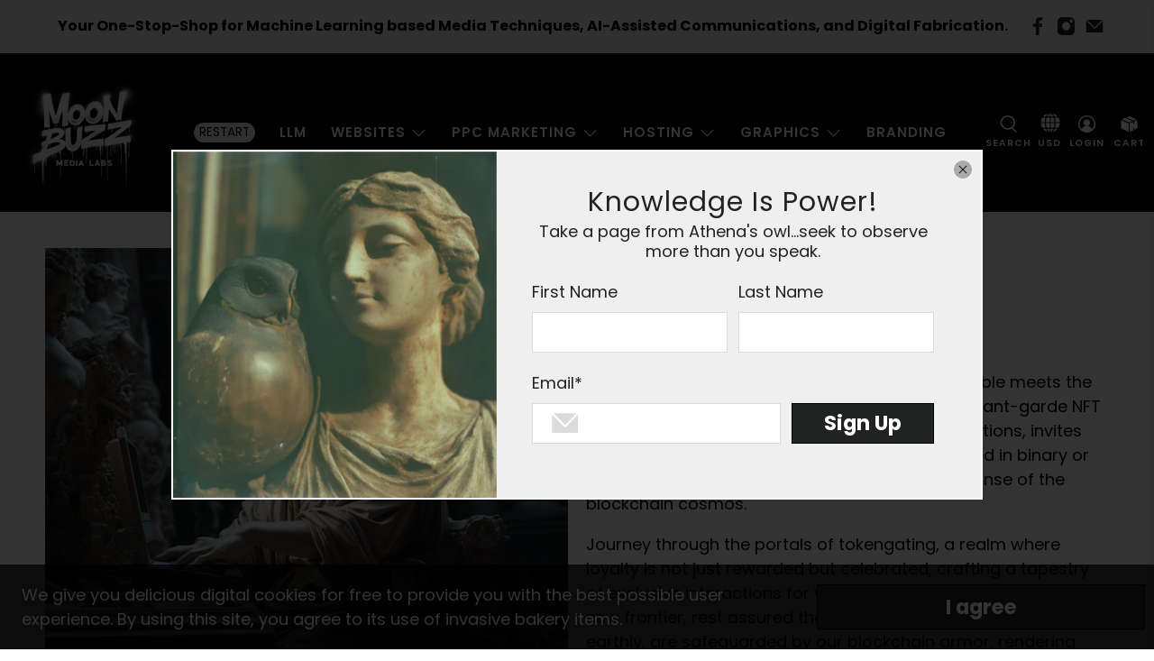

--- FILE ---
content_type: text/css
request_url: https://moonbuzz.io/cdn/shop/t/15/assets/bold-upsell-custom.css?v=150135899998303055901727967081
body_size: -733
content:
/*# sourceMappingURL=/cdn/shop/t/15/assets/bold-upsell-custom.css.map?v=150135899998303055901727967081 */


--- FILE ---
content_type: text/javascript
request_url: https://moonbuzz.io/cdn/shop/t/15/assets/z__jsProduct.js?v=54363346918314756211727967081
body_size: 1998
content:
"use strict";Shopify.theme.jsProduct={init:function($section){Shopify.theme.jsProduct=$.extend(this,Shopify.theme.getSectionData($section));var $mainProductGallery=$section.find(".product-gallery__main"),$stickyElement=$section.find(".sticky-product-scroll");this.template==="image-scroll"?(isScreenSizeLarge()&&this.enableStickyScroll($stickyElement),this.enable_zoom&&this.enableZoom($mainProductGallery),this.enable_product_lightbox&&this.enableLightbox($mainProductGallery),this.enableSlideshow($mainProductGallery)):this.template==="classic"||this.template==="featured-product-section"?(this.enableSlideshow($mainProductGallery),this.enable_zoom&&this.enableZoom($mainProductGallery),this.enable_product_lightbox&&this.enableLightbox($mainProductGallery)):this.template==="sections"?(this.enableSlideshow($mainProductGallery),this.enable_zoom&&this.enableZoom($mainProductGallery),this.enable_product_lightbox&&this.enableLightbox($mainProductGallery)):this.template==="featured-slideshow"&&this.enableFeaturedSlideshow($mainProductGallery),$(".product_form_options").each(function(){new Shopify.OptionSelectors($(this).data("select-id"),{product:$(this).data("product"),onVariantSelected:selectCallback,enableHistoryState:$(this).data("enable-state")})}),window.location.search==="?contact_posted=true"&&($(".notify_form .contact-form").hide(),$(".notify_form .contact-form").prev(".message").html(Shopify.translation.notify_form_success));var $notify_form=$(".notify_form .contact-form");$notify_form.each(function(){var $nf=$(this);$nf.on("submit",function(e){$('input[name="challenge"]',$nf).val()!=="true"&&($.ajax({type:$nf.attr("method"),url:$nf.attr("action"),data:$nf.serialize(),success:function(data){$nf.fadeOut("slow",function(){$nf.prev(".message").html(Shopify.translation.notify_form_success)})},error:function(data){$('input[name="challenge"]',$nf).val("true"),$nf.submit()}}),e.preventDefault())})}),Shopify.theme_settings.product_form_style==="swatches"?this.enableProductSwatches():Shopify.theme_settings.product_form_style==="dropdown"&&($(".selector-wrapper select",$section).wrap('<span class="select" data-dropdown-form-style></span>'),this.findSelectedVariantImage()),$(".masonry--true").length>0&&Shopify.theme.applyMasonry(".thumbnail")},enableStickyScroll:function($el){var announcementHeight=0,headerHeight=0;typeof Shopify.theme.jsAnnouncementBar!="undefined"&&Shopify.theme.jsAnnouncementBar.enable_sticky&&(announcementHeight=$("#announcement-bar").outerHeight()),Shopify.theme_settings.header_layout!="vertical"&&Shopify.theme.jsHeader.enable_sticky&&(headerHeight=$("#header").outerHeight()),$el.stick_in_parent({offset_top:announcementHeight+headerHeight+20})},enableLightbox:function($el){$el.find(".product-gallery__link").fancybox({beforeClose:function(instance,slide){var $instanceGallery=instance.$trigger.first().parents(".product-gallery__main");$instanceGallery.hide(),setTimeout(function(){$instanceGallery.fadeIn(100)},500)}})},enableZoom:function($el){$el.find("img").wrap('<span class="zoom-container"></span>').css("display","block").parent().zoom({touch:!1,magnify:1})},disableSlideshow:function($section){var $slider=$section.find(".flickity-enabled");$slider.flickity("destroy")},enableFeaturedSlideshow:function($el){var $gallery=$el.flickity({wrapAround:!0,setGallerySize:!1,dragThreshold:10,imagesLoaded:!0,pageDots:!1,prevNextButtons:this.product_images_amount>1?this.gallery_arrows:!1,autoPlay:this.slideshow_speed*1e3,arrowShape:arrowShape});$gallery.on("staticClick.flickity",function(event,pointer,cellElem,cellIndex){cellIndex!==void 0&&$gallery.flickity("select",cellIndex)})},enableSlideshow:function($el){var $thumbnailProductGallery=$el.parents(".product-gallery").find(".product-gallery__thumbnails");$el.flickity({wrapAround:!0,adaptiveHeight:!0,dragThreshold:10,imagesLoaded:!0,pageDots:this.product_images_amount>1,prevNextButtons:this.product_images_amount>1?this.gallery_arrows:!1,autoPlay:this.slideshow_speed*1e3,fade:this.slideshow_transition==="fade",watchCSS:this.template==="image-scroll",arrowShape:arrowShape}),setTimeout(function(){$el.flickity("resize")},500),$(window).on("load",function(){$el.flickity("resize")});var flkty=$el.data("flickity");if(this.enable_thumbnail_slider===!0&&this.product_images_amount>1)if(this.thumbnail_position=="right-thumbnails"||this.thumbnail_position=="left-thumbnails"){$thumbnailProductGallery.css("max-height",$el.closest("product-gallery").outerHeight());var $thumbnailNavCells=$thumbnailProductGallery.find(".product-gallery__thumbnail");$thumbnailProductGallery.addClass("vertical-slider-enabled"),$thumbnailProductGallery.on("click",".product-gallery__thumbnail",function(event){var index=$(event.currentTarget).index();$el.flickity("select",index)});var navCellHeight=$thumbnailNavCells.height(),navHeight=$thumbnailProductGallery.height();$el.on("select.flickity",function(){$thumbnailProductGallery.find(".is-nav-selected").removeClass("is-nav-selected");var $selected=$thumbnailNavCells.eq(flkty.selectedIndex).addClass("is-nav-selected"),scrollY=$selected.position().top+$thumbnailProductGallery.scrollTop()-(navHeight+navCellHeight)/2;$thumbnailProductGallery.animate({scrollTop:scrollY})})}else $thumbnailProductGallery.flickity({cellAlign:"center",contain:!0,groupCells:"80%",imagesLoaded:!0,pageDots:!1,prevNextButtons:this.product_images_amount>5?this.thumbnail_arrows:!1,asNavFor:this.template==="image-scroll"&&isScreenSizeLarge()?"":$el[0],arrowShape:arrowShape});var $galleryThumbnail=$thumbnailProductGallery.find(".product-gallery__thumbnail");$galleryThumbnail.on("click",function(e){var dataIndex=$(this).find("img").data("index");$el.flickity("select",dataIndex)})},enableProductSwatches:function(){if($("body").on("change",".swatch :radio",function(){var optionIndex=$(this).closest(".swatch").attr("data-option-index"),optionValue=$(this).val(),parentForm=$(this).closest(".product_form form");if(parentForm.siblings(".notify_form").length)var notifyForm=parentForm.siblings(".notify_form");else var notifyForm=$(".js-notify-form");var option1=parentForm.find(".swatch_options input:checked").eq(0).val(),option2=parentForm.find(".swatch_options input:checked").eq(1).val()||"",option3=parentForm.find(".swatch_options input:checked").eq(2).val()||"";if(option1&&option2&&option3)var notifyMessage=option1+" / "+option2+" / "+option3;else if(option1&&option2)var notifyMessage=option1+" / "+option2;else var notifyMessage=option1;notifyForm.find(".notify_form_message").attr("value",notifyForm.find(".notify_form_message").data("body")+" - "+notifyMessage),$(this).closest("form").find(".single-option-selector").eq(optionIndex).val(optionValue).trigger("change")}),$(".js-product_section").length){var $productForms=$(".js-product_section").find(".product_form");$productForms.addClass("is-visible"),$productForms.each(function(){var JSONData=$(this).data("product"),productID=$(this).data("product-id"),productSection=".product-"+productID+" .js-product_section",swatchOptions=$(this).find(".swatch_options .swatch");swatchOptions.length>1&&Shopify.linkOptionSelectors(JSONData,productSection)})}$(".js-product_section").length>1&&$("body").on("click",".swatch-element",function(){var swatchValue=$(this).data("value").toString();$(this).siblings('input[value="'+swatchValue.replace(/\"/g,'\\"')+'"]').prop("checked",!0).trigger("change");var JSONData=$(this).parents(".product_form").data("product"),productID=$(this).parents(".product_form").data("product-id"),productSection=".product-"+productID+" .js-product_section",swatchOptions=$(this).parents(".product_form").find(".swatch_options .swatch");swatchOptions.length>1&&Shopify.linkOptionSelectors(JSONData,productSection)}),this.findSelectedVariantImage()},findSelectedVariantImage:function(){$("[data-variant-selector]").on("selectedVariantChanged",function(){$(this).attr("disabled")||getIndex($(this),$(this).val())});function getIndex($selector,variantID){var $parentForm=$selector.parents(".product_form"),$option=$parentForm.find("select option[value=".concat(variantID,"]")),imageID=$option.attr("data-image-id");if(!imageID)return!1;var index=$("[data-image-id=".concat(imageID,"]")).data("index");Shopify.theme.jsProduct.template==="image-scroll"&&Shopify.theme.jsProduct.scrollSelectedImage(index)}},scrollSelectedImage:function(variant){var headerHeight=0,announceHeight=0;Shopify.theme.jsHeader.enable_sticky==!0&&Shopify.theme_settings.header_layout!="vertical"&&(headerHeight=Shopify.theme.jsHeader.getHeaderHeight()),typeof Shopify.theme.jsAnnouncementBar!="undefined"&&Shopify.theme.jsAnnouncementBar.enable_sticky==!0&&Shopify.theme_settings.header_layout!="vertical"&&(announceHeight=Shopify.theme.jsAnnouncementBar.getAnnouncementHeight());var totalHeight=headerHeight+announceHeight;Shopify.theme.scrollToTop($('[data-index="'.concat(variant,'"]')),totalHeight)},relatedProducts:function(){$(".block__recommended-products .js-related-products-slider .products-slider").each(function(index,value){var $relatedSlider=$(this),slideData={products_per_slide:$relatedSlider.data("products-per-slide"),products_available:$relatedSlider.data("products-available"),products_limit:$relatedSlider.data("products-limit"),initialIndex:0,cellAlign:"left",wrapAround:!0};slideData.products_available>slideData.products_per_slide&&slideData.products_limit>slideData.products_per_slide?slideData.wrapAround=!0:slideData.wrapAround=!1,slideData.products_available<slideData.products_per_slide||slideData.products_limit<slideData.products_per_slide?($relatedSlider.addClass("container is-justify-center"),$relatedSlider.find(".gallery-cell").addClass("column")):($relatedSlider.flickity({lazyLoad:2,freeScroll:!0,imagesLoaded:!0,draggable:!0,cellAlign:"center",wrapAround:slideData.wrapAround,pageDots:!1,contain:!0,prevNextButtons:slideData.products_limit>slideData.products_per_slide,initialIndex:slideData.initialIndex,arrowShape:arrowShape}),setTimeout(function(){$relatedSlider.flickity("resize")},500),$(window).on("load",function(){$relatedSlider.flickity("resize")}))})},unload:function($section){$(".selector-wrapper select",$section).unwrap(),this.disableSlideshow($section),$("[data-variant-selector]").off()}};
//# sourceMappingURL=/cdn/shop/t/15/assets/z__jsProduct.js.map?v=54363346918314756211727967081
